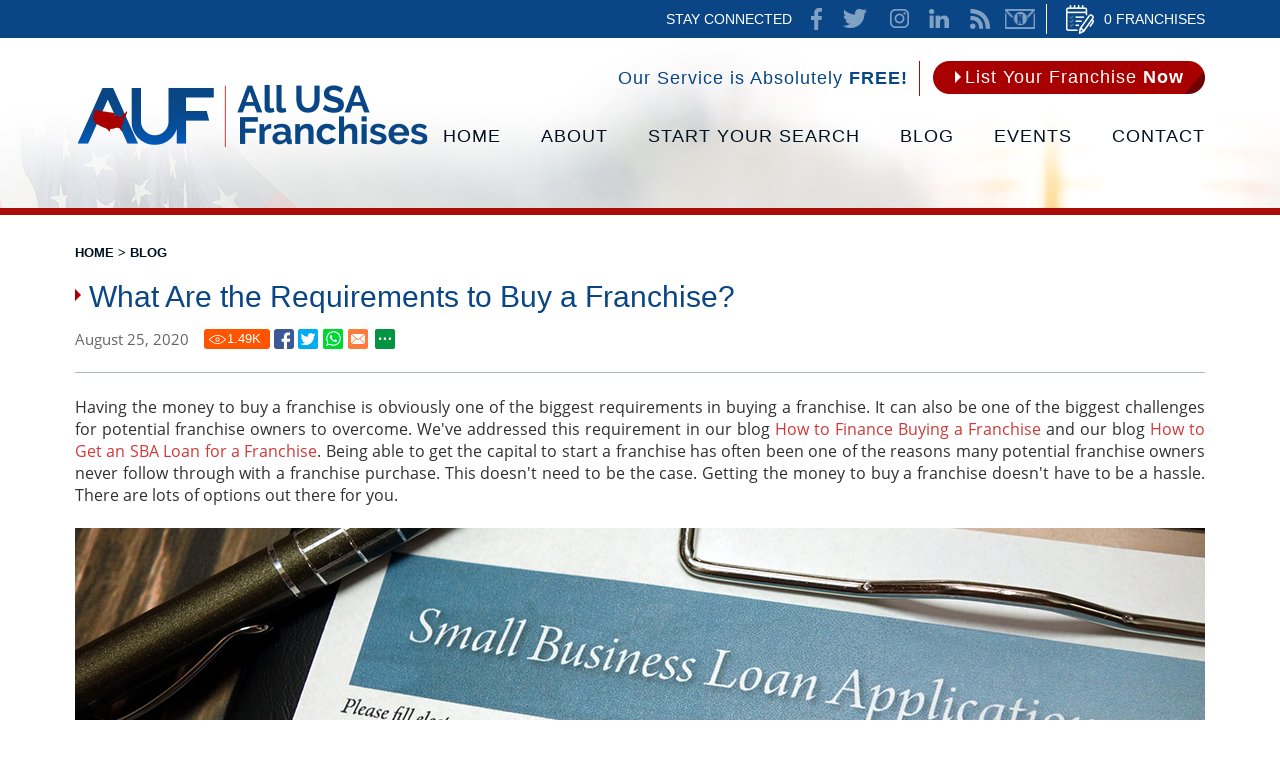

--- FILE ---
content_type: text/html
request_url: https://www.allusafranchises.com/blog/what-are-the-requirements-to-buy-a-franchise/
body_size: 11726
content:
<!DOCTYPE html PUBLIC "-//W3C//DTD XHTML 1.0 Transitional//EN" "http://www.w3.org/TR/xhtml1/DTD/xhtml1-transitional.dtd">
<html lang="en">
<head>
<title>What Are the Requirements to Buy a Franchise?</title>
<meta http-equiv="Content-Type" content="text/html; charset=iso-8859-1" />
<meta name="keywords" content="what are the requirements to buy a franchise?, requirements to buy a franchise, franchise owner, franchisees, franchisors, franchisor, franchisee" />
<meta name="description" content="There are some requirements to buy a franchise that are consistent from one franchise to the next. Having the money to buy a franchise is one of the biggest requirements to buy a franchise." />
<link rel="canonical" href="https://www.allusafranchises.com/blog/what-are-the-requirements-to-buy-a-franchise/" />
<meta name="ROBOTS" content="NOODP" />
<meta name="GOOGLEBOT" content="INDEX, FOLLOW" />
<meta property="og:title" content="What Are the Requirements to Buy a Franchise?" />
<meta property="og:description" content="There are some requirements to buy a franchise that are consistent from one franchise to the next. Having the money to buy a franchise is one of the biggest requirements to buy a franchise." />
<meta property="og:site_name" content="All USA Franchises" />
<meta property="og:url" content="https://www.allusafranchises.com/blog/what-are-the-requirements-to-buy-a-franchise/" />
<meta property="og:image" content="https://www.allusafranchises.com/pictures/pages/150/what-are-the-requirements-to-buy-a-franchise-main.jpg" />
<meta property="og:type" content="article" />
<meta name="twitter:card" content="summary" />
<meta name="twitter:title" content="What Are the Requirements to Buy a Franchise?" />
<meta name="twitter:description" content="There are some requirements to buy a franchise that are consistent from one franchise to the next. Having the money to buy a franchise is one of the biggest requirements to buy a franchise." />
<meta name="twitter:image" content="https://www.allusafranchises.com/pictures/pages/150/what-are-the-requirements-to-buy-a-franchise-main.jpg" />
<link rel="shortcut icon" type="image/x-icon" href="/images/favicon.ico" />
<link rel="icon" type="image/x-icon" href="/images/favicon.ico" />
<meta name="viewport" content="width=device-width, initial-scale=1.0">
<link href="/css/main.css?7" rel="stylesheet" type="text/css">
<link href="/css/blog.css" rel="stylesheet" type="text/css">
<script language="javascript" type="text/javascript" src="/jss/wfyr.js"></script>
<script language="javascript" type="text/javascript" src="/jss/wfys.js" defer></script>
<script language="javascript" type="text/javascript" src="/js/main.js?1" defer></script>
<script language="javascript" type="text/javascript" src="/js/popupjs.js?5" defer></script>
<!-- Global site tag (gtag.js) - Google Analytics -->
<script async src="https://www.googletagmanager.com/gtag/js?id=UA-109506196-1"></script>
<script>
  window.dataLayer = window.dataLayer || [];
  function gtag(){dataLayer.push(arguments);}
  gtag('js', new Date());

  gtag('config', 'UA-109506196-1');
</script>

<!-- Facebook Pixel Code -->
<script>
  !function(f,b,e,v,n,t,s)
  {if(f.fbq)return;n=f.fbq=function(){n.callMethod?
  n.callMethod.apply(n,arguments):n.queue.push(arguments)};
  if(!f._fbq)f._fbq=n;n.push=n;n.loaded=!0;n.version='2.0';
  n.queue=[];t=b.createElement(e);t.async=!0;
  t.src=v;s=b.getElementsByTagName(e)[0];
  s.parentNode.insertBefore(t,s)}(window, document,'script',
  'https://connect.facebook.net/en_US/fbevents.js');
  fbq('init', '946597905516950');
  
</script>
<noscript><img height="1" width="1" style="display:none"
  src="https://www.facebook.com/tr?id=946597905516950&ev=PageView&noscript=1"
/></noscript>
<!-- End Facebook Pixel Code -->
<script language='javascript' type='text/javascript'>
var gint_fnStdr_SysInfoViewLang = 1; 
var gint_fnStd_SysInfoViewLang = 1;
var gint_fnStd_SysDefaultLang = 1;
var gstr_fnStd_ServerDate = '01-18-2026'; // mm-dd-YYYY
var gstr_fnStdr_PageURL = 'blog/what-are-the-requirements-to-buy-a-franchise/'; 
</script>
<script language='javascript' type='text/javascript'>var int_fnStdr_PageID = 150;</script>
<script language='javascript' type='text/javascript'>var str_fnStdr_FBAPageURL = 'blog/what-are-the-requirements-to-buy-a-franchise/';</script>
<script language='javascript' type='text/javascript'>var int_fnStdr_FBAActive = 1; fnStd_SMPixelFBfbq('track', 'PageView', {}); </script>
<script language='javascript' type='text/javascript'>var int_fnStdr_CLPActive = 0;</script>
</head>
<body>
<div id='SMFB_Tag'></div>

<div class="htop" name="Header">
<div class="htarea">
<div class="htlist">
<a href="/cart.asp" class="list" title="Cart" aria-label="Go to Cart">0 Franchises</a>
</div>
<div class="htsocial">
<span>Stay Connected</span>
<a href="https://www.facebook.com/AllUSAFranchises/" target="_blank" class="fb"></a>
<a href="https://twitter.com/AllUSAFranchise" target="_blank" class="tw"></a>
<a href="https://www.instagram.com/allusafranchises/" target="_blank" class="in"></a>
<a href="https://www.linkedin.com/company/all-usa-franchises/" target="_blank" class="lk"></a>
<a href="https://www.allusafranchises.com/rss/" title="News Feed for All USA Franchises" aria-label="Go to News Feed" class="rss">News Feed</a>
<a href="/newsletter.asp" target="_blank" class="nletter" title="Newsletter" aria-label="Go to Newsletter (opens in a new tab)">Newsletter</a>
</div>
</div>
</div>
<div class="header">
<div class="harea">
<div class="service">
<div class="text">Our Service is Absolutely <span>Free!</span></div>
<a href="https://www.allusafranchises.com/list-your-franchise-now/" title="List Your Franchise Now" aria-label="Go to List Your Franchise Now" class="button"><span class="cnt">List Your Franchise <span>Now</span></span></a>
</div>
<div class="clear"></div>
<div class="logo">
<a href="https://www.allusafranchises.com/" title="All USA Franchise Opportunities" aria-label="Go to Home" title="Home" aria-laberl="Go to Home"><img src="/images/0/logo.png" data-wis="002345" alt="Home" /></a>
</div>
<div class="menucompact" data-wct="#menu">Menu</div>
<div class="menu" id="menu">
<ul>
<li><a href="https://www.allusafranchises.com/" title="All USA Franchise Opportunities" aria-label="Go to Home">Home</a></li>
<li><a href="https://www.allusafranchises.com/about/" title="About All USA Franchises" aria-label="Go to About">About</a>
<ul>
<li><a href="https://www.allusafranchises.com/about/" title="About All USA Franchises" aria-label="Go to About">About AUF</a></li>
<li><a href="https://www.allusafranchises.com/latest-news/" title="Latest News" aria-label="Go to Latest News" >Latest News</a></li>
<li><a href="/newsletter.asp" title="Join Our Newsletter" aria-label="Go to Join Our Newsletter">Join Our Newsletter</a></li>
</ul>
</li>
<li>
<a href="https://www.allusafranchises.com/start-your-franchise-search/" title="Start Your Franchise Search" aria-label="Go to Start Your Franchise Search">Start Your Search</a>
<ul>
<li><a href="https://www.allusafranchises.com/industries/" title="Franchises for Sale by Industry" aria-label="Go to Search by Industry" class="fst">BY INDUSTRY</a></li>
<li><a href="/search-by-investment/" title="Franchises for Sale by Investment" aria-label="Go to Franchises for Sale by Investment">BY INVESTMENT</a></li>
<li><div class="srchddm"><span>BY KEYWORD</span>
	<div class="submit">
    <form action="/search.asp" method="post">
    <input type="text" name="search">
    <input type="submit" class="submit" value="">
    </form>
</div>
</div>
</li>
<li><a href="/franchise-resources/" class="fs" title="Franchise Resources" aria-label="Go to Franchise Resources">Franchise Resources</a></li>
<li><a href="https://www.allusafranchises.com/events/" title="Franchise Events, Conventions & Trade Shows" aria-label="Go to Events">Franchise Events</a></li>
</ul>
</li>
<li><a href="https://www.allusafranchises.com/blog/" title="Franchise Blog" aria-label="Go to Blog" >Blog</a></li>
<li><a href="https://www.allusafranchises.com/events/" title="Franchise Events, Conventions & Trade Shows" aria-label="Go to Events">Events</a></li>
<li><a href="https://www.allusafranchises.com/contact-us/" title="Contact Us" aria-label="Go to Contact Us">Contact</a></li>
</ul>
</div>
</div>

</div>
<div class="clear"></div>
<div class="container">


<div class="carea"><div class="sitepath"><a href="https://www.allusafranchises.com/" title="All USA Franchise Opportunities" aria-label="Go to Home" >Home</a> > <a href="https://www.allusafranchises.com/blog/" title="Franchise Blog" aria-label="Go to Blog" >Blog</a></div>
<h1>What Are the Requirements to Buy a Franchise?</h1>
<div class="date">August 25, 2020</div>
  <div class="socialcontainer">
       <span class="red"><div class="btnViews"><span class="ViewsNum" title="1491">1.49<span class="visitsUnit">k</span></span></div></span>
<span class="red"><a href="https://www.allusafranchises.com/blog/what-are-the-requirements-to-buy-a-franchise/" title="What Are the Requirements to Buy a Franchise?" target="_blank" class="btnFbShare fb-share"></a></span>
<span class="red"><a href="https://www.allusafranchises.com/blog/what-are-the-requirements-to-buy-a-franchise/" title="What Are the Requirements to Buy a Franchise?" target="_blank" class="btnTwShare tw-share"></a></span>
<a class="ws-share" href="https://www.allusafranchises.com/blog/what-are-the-requirements-to-buy-a-franchise/" title="What Are the Requirements to Buy a Franchise?" target="_blank"><span class="red ws"></span></a>
		<span class="red email" data-eshare="https://www.allusafranchises.com/blog/what-are-the-requirements-to-buy-a-franchise/" data-esharefsc="02126"  data-esharel="eng"></span>
			<span class="red share2">
			<span class="red wBtnShareAll" data-wct="#wBoxShareAll1"></span>
			<span class="wBoxShareAll" id="wBoxShareAll1">
				<span class="link">
					<a class="fb-share" href="https://www.allusafranchises.com/blog/what-are-the-requirements-to-buy-a-franchise/" title="What Are the Requirements to Buy a Franchise?" target="_blank">Facebook</a>
					<a class="tw-share" href="https://www.allusafranchises.com/blog/what-are-the-requirements-to-buy-a-franchise/" title="What Are the Requirements to Buy a Franchise?" target="_blank">Twitter</a>
					<a class="lk-share" href="https://www.allusafranchises.com/blog/what-are-the-requirements-to-buy-a-franchise/" title="What Are the Requirements to Buy a Franchise?" target="_blank">LinkedIn</a>
					<a class="gp-share" href="https://www.allusafranchises.com/blog/what-are-the-requirements-to-buy-a-franchise/" title="What Are the Requirements to Buy a Franchise?" target="_blank">Google+</a>
					<a class="pt-share" href="https://www.allusafranchises.com/blog/what-are-the-requirements-to-buy-a-franchise/" title="What Are the Requirements to Buy a Franchise?" target="_blank">Pinterest</a>
					<a class="ws-share" href="https://www.allusafranchises.com/blog/what-are-the-requirements-to-buy-a-franchise/" title="What Are the Requirements to Buy a Franchise?" target="_blank">WhatsApp</a>
					<a class="ml-share" data-eshare="https://www.allusafranchises.com/blog/what-are-the-requirements-to-buy-a-franchise/" href="javascript:;" data-esharefsc="02126" data-esharel="eng">Email</a>
				</span>
				<hr>
                                 <span class="txt">Copy link</span>
				<input class="wTxtLink" name="CopyShareLink1" id="wTxtLink1" type="text" value="https://www.allusafranchises.com/blog/what-are-the-requirements-to-buy-a-franchise/" maxlength="128" readonly="readonly">
				<span class="wCopyMsgError" id="wCopyMsgError-wTxtLink1">Your browser does not support automatic copying, please select and copy the link in the text box, then paste it where you need it.</span>
				<input type="button" class="wbtnCopyLink" value="Copy" data-wcc="wTxtLink1">
			</span>
		</span> 
    </div>
<div class="clear"></div>
<div class="separator"></div>
<div class="bpage">
	<div class="blogcnt">
		Having the money to buy a franchise is obviously one of the biggest requirements in buying a franchise. It can also be one of the biggest challenges for potential franchise owners to overcome. We've addressed this requirement in our blog <a href="https://www.allusafranchises.com/blog/how-to-finance-buying-a-franchise/">How to Finance Buying a Franchise</a> and our blog <a href="https://www.allusafranchises.com/blog/how-to-get-an-sba-loan-for-a-franchise/">How to Get an SBA Loan for a Franchise</a>. Being able to get the capital to start a franchise has often been one of the reasons many potential franchise owners never follow through with a franchise purchase. This doesn't need to be the case. Getting the money to buy a franchise doesn't have to be a hassle. There are lots of options out there for you.<br>
<br>
<img src="/pictures/pages/150/money-buy-franchise.jpg" alt="Small Business Lean Application Form" title="We've Addressed This Requirement in Our Blog How to Finance Buying a Franchise" data-wis="0000450" /><br>
<br>
There are other requirements to consider when buying a franchise. Some of the requirements vary from one franchise business to another, but many of the requirements, for the most part, are roughly the same. One of the obvious requirements is that you do your research. This is subjective. How much research and what kind is up to you—but it's an important step. Finding the right franchise for you will go a long way toward helping you find success as a franchise owner. It can also be a great way to vet the franchise opportunities you come across. You'll be able to weed out any potential problems with the way a franchisor treats its franchisees or franchises that have a poor track record with consumers. It can also help you learn whether or not a franchise is profitable, especially if your research includes speaking with owners of the franchise you're interested in.<br>
<br>
<img src="/pictures/pages/150/requirements-franchise-owner.jpg" title="Finding the Right Franchise Will Go a Long Way Toward Helping You Find Success" alt="Future Franchise Owner Evaluating Business Options" data-wis="0000450" /><br>
<br>
There are some requirements to buy a franchise that are consistent from one franchise to the next. We've already mentioned getting the money you need to buy the franchise, but another critical factor to keep in mind is your credit score. While your credit score requirements can vary among individual franchisors, you obviously want to have the best credit score you can have (680 or higher). Not only will this affect your ability to get the money to buy a franchise, but many franchises will look at your credit score as a measurement of your ability to manage a business successfully.<br>
<br>
Experience in the industry in which you're buying the franchise isn't always a requirement, but it can be helpful to choose a franchise that aligns with your experience because franchisors may choose someone with more experience and have higher chances of consideration. Likewise, a candidate with past business experience or managerial experience might be given more consideration than someone without the experience. This isn't a guaranteed outcome, but it's something to consider when you're looking for a franchise opportunity. Considering a franchise in an industry you've got experience with might give you an edge.<br>
<br>
<img src="/pictures/pages/150/franchise-industry.jpg" alt="Experienced Franchise Owner" title="A Candidate With Past Business Experience Might Be Given More Consideration" data-wis="0000450" /><br>
<br>
<p class="st" name="1">Franchise Agreement Requirements</p>
Every franchise will have you sign a franchise agreement. This is where you will find the bulk of your requirements for the franchise. The franchise agreement will include all of the expectations set by the franchisor. This document will tell you what your financial obligations are and outlines how the franchise is to be operated. It will tell you what your rights are as a franchisee. The requirements in the franchise agreement are a part of your legal obligations regarding the franchise. You will have to meet those requirements and follow them to keep the franchise. It would be best if you always had an attorney review the franchise agreement with you.<br>
<br>
<img src="/pictures/pages/150/franchise-agreement.jpg" title="Every Franchise Will Have You Sign a Franchise Agreement" alt="Franchise Agreement Contract Held by a Franchise Attorney" data-wis="0000450" /><br>
<br>
<p class="st" name="1">Are You Looking for a Franchise Opportunity?</p>
Are you ready to become a franchise owner? All USA Franchises is a FREE franchise database on a mission to list all 3000 plus franchise opportunities in the U.S. Finding the right franchise has never been easier than it is with All USA Franchises. We allow you to <a href="https://www.allusafranchises.com/start-your-franchise-search/" title="Start Your Franchise Search" aria-label="Go to Start Your Franchise Search">start your franchise search</a> and search for the perfect franchise by industry or investment. This makes it easy for you to find the ideal franchise opportunity for you. Whether you're listing a franchise for sale, looking to become a franchise owner, or you're an investor/ entrepreneur looking for a great investment opportunity, All USA Franchises can help you. We are the largest FREE database anywhere.<br>
<br>
<div class="search">
<div class="tt">
<span class="title">By Industry:</span>
<div class="line"></div>
</div>
<div class="categories">
<ul class="cat cat1">
<li><a href="https://www.allusafranchises.com/advertising-and-marketing-franchises/" title="Advertising & Marketing Franchises" aria-label="Go to Advertising & Marketing Franchises" >Advertising & Marketing Franchises</a></li>
<li><a href="https://www.allusafranchises.com/automotive-franchises/" title="Automotive Franchises" aria-label="Go to Automotive Franchises" >Automotive Franchises</a></li>
<li><a href="https://www.allusafranchises.com/beauty-franchises/" title="Beauty Franchises" aria-label="Go to Beauty Franchises" >Beauty Franchises</a></li>
<li><a href="https://www.allusafranchises.com/business-services-franchises/" title="Business Services Franchises" aria-label="Go to Business Services Franchises" >Business Services Franchises</a></li>
<li><a href="http://www.allusafranchises.com/childrens-franchises/" title="Children&#39;s Franchises, Best Children&#39;s Franchise Opportunities">Children&#39;s Franchises</a></li>
<li><a href="https://www.allusafranchises.com/cleaning-franchises/" title="Cleaning Franchises" aria-label="Go to Cleaning Franchises" >Cleaning Franchises</a></li>
<li><a href="https://www.allusafranchises.com/construction-franchises/" title="Construction Franchises" aria-label="Go to Construction Franchises" >Construction Franchises</a></li>
<li><a href="https://www.allusafranchises.com/education-franchises/" title="Education Franchises" aria-label="Go to Education Franchises" >Education Franchises</a></li>
<li><a href="https://www.allusafranchises.com/entertainment-franchises/" title="Entertainment Franchises" aria-label="Go to Entertainment Franchises" >Entertainment Franchises</a></li>
<li><a href="https://www.allusafranchises.com/event-and-wedding-planning/" title="Event & Wedding Planning Franchises" aria-label="Go to Event & Wedding Planning Franchises" >Event & Wedding Planning Franchises</a></li>
<li><a href="https://www.allusafranchises.com/financial-franchises/" title="Financial Franchises" aria-label="Go to Financial Franchises" >Financial Franchises</a></li>
<li><a href="https://www.allusafranchises.com/food-franchises/" title="Food Franchises" aria-label="Go to Food Franchises" >Food Franchises</a></li>
<li><a href="https://www.allusafranchises.com/green-franchises/" title="Green Franchises" aria-label="Go to Green Franchises" >Green Franchises</a></li>
<li><a href="https://www.allusafranchises.com/health-and-senior-care-franchises/" title="Health & Senior Care Franchises" aria-label="Go to Health & Senior Care Franchises" >Health & Senior Care Franchises</a></li>
<li><a href="https://www.allusafranchises.com/health-and-wellness-franchises/" title="Health & Wellness Franchises" aria-label="Go to Health & Wellness Franchises" >Health & Wellness Franchises</a></li>
<li><a href="https://www.allusafranchises.com/home-services-franchises/" title="Home Services Franchises" aria-label="Go to Home Services Franchises" >Home Services Franchises</a></li>
<li><a href="https://www.allusafranchises.com/home-based-franchises/" title="Home-Based Franchises" aria-label="Go to Home-Based Franchises" >Home-Based Franchises</a></li>
<li><a href="https://www.allusafranchises.com/industrial-franchises/" title="Industrial Franchises" aria-label="Go to Industrial Franchises" >Industrial Franchises</a></li>
<li><a href="https://www.allusafranchises.com/mailing-and-shipping-franchises/" title="Mailing & Shipping Franchises" aria-label="Go to Mailing & Shipping Franchises" >Mailing & Shipping Franchises</a></li>
<li><a href="https://www.allusafranchises.com/media-franchises/" title="Media Franchises" aria-label="Go to Media Franchises" >Media Franchises</a></li>
<li><a href="https://www.allusafranchises.com/moving-and-storing-franchises/" title="Moving & Storing Franchises" aria-label="Go to Moving & Storing Franchises" >Moving & Storing Franchises</a></li>
<li><a href="https://www.allusafranchises.com/pet-services-franchises/" title="Pet Services Franchises" aria-label="Go to Pet Services Franchises" >Pet Services Franchises</a></li>
<li><a href="https://www.allusafranchises.com/photography-video-audio-services-franchises/" title="Photography, Video, Audio Services Franchises">Photo, Video, Audio Franchises</a></li>
<li><a href="https://www.allusafranchises.com/real-estate-franchises/" title="Real Estate Franchises" aria-label="Go to Real Estate Franchises" >Real Estate Franchises</a></li>
<li><a href="https://www.allusafranchises.com/retail-franchises/" title="Retail Franchises" aria-label="Go to Retail Franchises" >Retail Franchises</a></li>
<li><a href="https://www.allusafranchises.com/sports-franchises/" title="Sports Franchises" aria-label="Go to Sports Franchises" >Sports Franchises</a></li>
<li><a href="https://www.allusafranchises.com/technology-services-franchises/" title="Technology Services Franchises" aria-label="Go to Technology Services Franchises" >Technology Services Franchises</a></li>
<li><a href="https://www.allusafranchises.com/travel-franchises/" title="Travel Franchises" aria-label="Go to Travel Franchises" >Travel Franchises</a></li>
<li><a href="https://www.allusafranchises.com/franchises-for-veterans/" title="Franchises for Veterans" aria-label="Go to Franchises for Veterans" >Franchises for Veterans</a></li>
</ul></div>
</div>
<br>
<br>
<div class="search">
<div class="tt">
<span class="title">By Investment:</span>
<div class="line"></div>
</div>
<div class="categories">
<ul class="cat cat1">
<li><a href="https://www.allusafranchises.com/search-by-investment/franchises-0-10k/" title="Franchise Opportunities for Sale $0 - $10k">Franchises $0 - $10k</a></li>
<li><a href="https://www.allusafranchises.com/search-by-investment/franchises-10k-25k/" title="Franchise Opportunities for Sale $10 - $25k">Franchises $10 - $25k</a></li>
<li><a href="https://www.allusafranchises.com/search-by-investment/franchises-25k-50k/" title="Franchise Opportunities for Sale $25 - $50k">Franchises $25 - $50k</a></li>
<li><a href="https://www.allusafranchises.com/search-by-investment/franchises-50k-75k/" title="Franchise Opportunities for Sale $50 - $75k">Franchises $50 - $75k</a></li>
<li><a href="https://www.allusafranchises.com/search-by-investment/franchises-75k-100k/" title="Franchise Opportunities for Sale $75 - $100k">Franchises $75 - $100k</a></li>
<li><a href="https://www.allusafranchises.com/search-by-investment/franchises-100k-150k/" title="Franchise Opportunities for Sale $100 - $150k">Franchises $100 - $150k</a></li>
<li><a href="https://www.allusafranchises.com/search-by-investment/franchises-150k-200k/" title="Franchise Opportunities for Sale $150 - $200k">Franchises $150 - $200k</a></li>
<li><a href="https://www.allusafranchises.com/search-by-investment/franchises-200k-250k/" title="Franchise Opportunities for Sale $200 - $250k">Franchises $200 - $250k</a></li>
<li><a href="https://www.allusafranchises.com/search-by-investment/franchises-250k-300k/" title="Franchise Opportunities for Sale $250 - $300k">Franchises $250 - $300k</a></li>
<li><a href="https://www.allusafranchises.com/search-by-investment/franchises-300k-350k/" title="Franchise Opportunities for Sale $300 - $350k">Franchises $300 - $350k</a></li>
<li><a href="https://www.allusafranchises.com/search-by-investment/franchises-350k-400k/" title="Franchise Opportunities for Sale $350 - $400k">Franchises $350 - $400k</a></li>
<li><a href="https://www.allusafranchises.com/search-by-investment/franchises-450k-500k/" title="Franchise Opportunities for Sale $450 - $500k">Franchises $450 - $500k</a></li>
<li><a href="https://www.allusafranchises.com/search-by-investment/franchises-over-500k/" title="Franchise Opportunities for Sale Over $500k">Franchises Over $500k</a></li>
</ul></div>
</div>
<br>
<br>
<div class="search key">
<div class="tt">
<span class="title">By Keyword:</span><div class="srch">
    <form action="/search.asp" method="post">
    <input type="text" name="search">
    <input type="submit" class="submit" value="">
    </form>
</div>
<div class="line short"></div>
</div>
<div class="categories">
</div>
</div>
<br>
<br>
<div class="search">
<div class="tt">
<span class="title">Franchise Resources</span>
<div class="line"></div>
</div>
<div class="categories">
<ul class="cat cat1">
<li><a href="https://www.allusafranchises.com/franchise-resources/franchise-advisors/" title="Franchise Advisors" aria-label="Go to Franchise Advisors" >Franchise Advisors</a></li>
<li><a href="https://www.allusafranchises.com/franchise-resources/franchise-brokers/" title="Franchise Brokers" aria-label="Go to Franchise Brokers" >Franchise Brokers</a></li>
<li><a href="https://www.allusafranchises.com/franchise-resources/franchise-consultants/" title="Franchise Consultants" aria-label="Go to Franchise Consultants" >Franchise Consultants</a></li>
<li><a href="https://www.allusafranchises.com/franchise-resources/franchise-developers/" title="Franchise Developers" aria-label="Go to Franchise Developers" >Franchise Developers</a></li>
<li><a href="https://www.allusafranchises.com/franchise-resources/franchise-lawyers/" title="Franchise Lawyers" aria-label="Go to Franchise Lawyers" >Franchise Lawyers</a></li>
<li><a href="https://www.allusafranchises.com/franchise-resources/franchise-training/" title="Franchise Training" aria-label="Go to Franchise Training" >Franchise Training</a></li>
</ul></div>
</div>
<br>
<br><br>
We also provide you with an informative <a href="https://www.allusafranchises.com/blog/" title="Franchise Blog" aria-label="Go to Blog">AUF blog</a> that's full of helpful articles and tips for franchisees. You'll also find the latest franchise news and the latest information about the franchise events you won't want to miss. In addition to the blog and events information, we bring you a valuable resource section that helps you locate <a href="https://www.allusafranchises.com/franchise-resources/franchise-advisors/" title="Franchise Advisors" aria-label="Go to Franchise Advisors">franchise advisors</a>, <a href="https://www.allusafranchises.com/franchise-resources/franchise-brokers/" title="Franchise Brokers" aria-label="Go to Franchise Brokers">franchise brokers</a>, <a href="https://www.allusafranchises.com/franchise-resources/franchise-consultants/" title="Franchise Consultants" aria-label="Go to Franchise Consultants">franchise consultants</a>, <a href="https://www.allusafranchises.com/franchise-resources/franchise-developers/" title="Franchise Developers" aria-label="Go to Franchise Developers">franchise developers</a>, <a href="https://www.allusafranchises.com/franchise-resources/franchise-lawyers/" title="Franchise Lawyers" aria-label="Go to Franchise Lawyers">franchise lawyers</a>, and <a href="https://www.allusafranchises.com/franchise-resources/franchise-training/" title="Franchise Training" aria-label="Go to Franchise Training">franchise training services</a>. These resources will save you time and can provide you with additional franchise help when you need it.<br>
<br>
Don't forget to visit our social media profiles, where we always keep you up to date with the newest franchise opportunities and franchise news, along with franchising events you might find helpful. There's no better way to stay on top of what's new in the industry. Let All USA Franchises be a part of your road to success.<br>
<br>
<div class="hnlttr">
    <div class="hnlttrarea">
        <div class="hnlformarea">
            <div class="hnlttl">
                <div class="hnlttlbg">
                    <div class="hnlttlcnt">
                        <span class="small">Sign up to receive the</span>
                        <span>latest franchise</span>
						<span class="big">opportunities!</span>
                        <span class="nwlticon"></span>
                    </div>
                </div>
            </div>
            <div class="nslform">
                <form action="/newsletter.asp" method="post" name="Newsletter">
                    <input name="Action" type="hidden" id="Action" value="1">
                    <input name="ContinueLink" type="hidden" value="/">
                    <input name="FSCheck" type="hidden" value="02126">
                    <div class="inputrow inputrowemail">
                        <span>Enter Email</span>
                        <input class="hnlinput" type="text" name="email" id="email" value="" size="32" maxlength="255">
                    </div>
                    <div class="inputrow">
                        <span class="inputrowcode">Enter Code <b>02126</b></span>
                        <input name="SecurityCode" class="hnlinput" type="text" value="" size="8" maxlength="8">
                        <input type="submit" class="hnlsubmit" name="submit" value="Subscribe">
                    </div>
                </form>
            </div>
        </div>
    </div>
</div><br>
If you found this article helpful then let us know in the comments section below.  Likewise, feel free to share it using the share options below.  Want us to cover another topic of your interest pertaining to Franchising?  If so, then like us and follow us on social media, and post to any of our social media profiles the topic you&#39;d like us to discuss: <a href="https://www.facebook.com/AllUSAFranchises/" target="_blank" class="linkfb">Facebook All USA Franchises</a>, <a href="https://twitter.com/AllUSAFranchise" target="_blank" class="linktw">Twitter @AllUSAFranchise</a>, and <a href="https://www.instagram.com/allusafranchises/" target="_blank" class="link-in">Instagram @allusafranchises</a>
		<div class="bfooter">
			<div class="category">Category: <a class="ncatsentry" href="https://www.allusafranchises.com/blog/category/how-to-franchise/" title="Blog Posts About How to Franchise">How to Franchise</a></div>
			
			
			
			 <div class="socialcontainer">
       <span class="red"><div class="btnViews"><span class="ViewsNum" title="1491">1.49<span class="visitsUnit">k</span></span></div></span>
<span class="red"><a href="https://www.allusafranchises.com/blog/what-are-the-requirements-to-buy-a-franchise/" title="What Are the Requirements to Buy a Franchise?" target="_blank" class="btnFbShare fb-share"></a></span>
<span class="red"><a href="https://www.allusafranchises.com/blog/what-are-the-requirements-to-buy-a-franchise/" title="What Are the Requirements to Buy a Franchise?" target="_blank" class="btnTwShare tw-share"></a></span>
<a class="ws-share" href="https://www.allusafranchises.com/blog/what-are-the-requirements-to-buy-a-franchise/" title="What Are the Requirements to Buy a Franchise?" target="_blank"><span class="red ws"></span></a>
		<span class="red email" data-eshare="https://www.allusafranchises.com/blog/what-are-the-requirements-to-buy-a-franchise/" data-esharefsc="02126"  data-esharel="eng"></span>
			<span class="red share2">
			<span class="red wBtnShareAll" data-wct="#wBoxShareAll2"></span>
			<span class="wBoxShareAll" id="wBoxShareAll2">
				<span class="link">
					<a class="fb-share" href="https://www.allusafranchises.com/blog/what-are-the-requirements-to-buy-a-franchise/" title="What Are the Requirements to Buy a Franchise?" target="_blank">Facebook</a>
					<a class="tw-share" href="https://www.allusafranchises.com/blog/what-are-the-requirements-to-buy-a-franchise/" title="What Are the Requirements to Buy a Franchise?" target="_blank">Twitter</a>
					<a class="lk-share" href="https://www.allusafranchises.com/blog/what-are-the-requirements-to-buy-a-franchise/" title="What Are the Requirements to Buy a Franchise?" target="_blank">LinkedIn</a>
					<a class="gp-share" href="https://www.allusafranchises.com/blog/what-are-the-requirements-to-buy-a-franchise/" title="What Are the Requirements to Buy a Franchise?" target="_blank">Google+</a>
					<a class="pt-share" href="https://www.allusafranchises.com/blog/what-are-the-requirements-to-buy-a-franchise/" title="What Are the Requirements to Buy a Franchise?" target="_blank">Pinterest</a>
					<a class="ws-share" href="https://www.allusafranchises.com/blog/what-are-the-requirements-to-buy-a-franchise/" title="What Are the Requirements to Buy a Franchise?" target="_blank">WhatsApp</a>
					<a class="ml-share" data-eshare="https://www.allusafranchises.com/blog/what-are-the-requirements-to-buy-a-franchise/" href="javascript:;" data-esharefsc="02126" data-esharel="eng">Email</a>
				</span>
				<hr>
				<span class="txt">Copy link</span>
				<input class="wTxtLink" name="CopyShareLink2" id="wTxtLink2" type="text" value="https://www.allusafranchises.com/blog/what-are-the-requirements-to-buy-a-franchise/" maxlength="128" readonly="readonly">
				<span class="wCopyMsgError" id="wCopyMsgError-wTxtLink2">Your browser does not support automatic copying, please select and copy the link in the text box, then paste it where you need it.</span>
				<input type="button" class="wbtnCopyLink" value="Copy" data-wcc="wTxtLink2">
			</span>
		</span> 
    </div>
		</div>
		<div class="clear"></div>
		<div class="separator"></div>
		<div class="blog-footer">
			<div class="blog-cnt">
				<span class="title">Don't Miss These Other Must Read Articles</span>
				
<div class="cpost cpost1">
	<div class="npic"><img src="/pictures/pages/74/Main.jpg" title="What is the Secret to Buying a Franchise?" alt="Women Thinking About Buying a Franchise"/></div>
	<div class="text"><a href="https://www.allusafranchises.com/blog/what-is-the-secret-to-buying-a-franchise/" title="What is the Secret to Buying a Franchise?" aria-label="Go to What is the Secret to Buying a Franchise?">What is the Secret to Buying a Franchise?</a></div>
</div>

<div class="cpost cpost2">
	<div class="npic"><img src="/pictures/pages/250/how-to-avoid-franchise-scamming-main.jpg" alt="1" data-wis="0000000"></div>
	<div class="text"><a href="https://www.allusafranchises.com/blog/how-to-avoid-franchise-scamming/" title="How To Avoid Franchise Scamming" aria-label="Go to How To Avoid Franchise Scamming">How To Avoid Franchise Scamming</a></div>
</div>

<div class="cpost cpost3">
	<div class="npic"><img src="/pictures/pages/249/goals-and-objectives-main.jpg" alt="Man Setting Business Goals to Have Franchise Success" data-wis="0000000"></div>
	<div class="text"><a href="https://www.allusafranchises.com/blog/goals-objectives-franchise-ownership/" title="Goals and Objectives for Franchise Ownership" aria-label="Go to Goals and Objectives for Franchise Ownership">Goals and Objectives for Franchise Ownership</a></div>
</div>

<div class="cpost cpost4">
	<div class="npic"><img src="/pictures/pages/246/accelerated-techonology-in-franchising-main.jpg" alt="Woman Searching for Franchise Options on the Phone" data-wis="0000000"></div>
	<div class="text"><a href="https://www.allusafranchises.com/blog/what-is-the-future-of-franchising/" title="What is the Future of Franchising?" aria-label="Go to What is the Future of Franchising?">What is the Future of Franchising?</a></div>
</div>
				
			</div>
			<div class='formcoment'>
<form action='/comments.asp' method='post'>


<div class='formcomentHeader'>
<span class="title">Leave your comment</span>
<div class='countComent'>0 Comments</div>
</div>
<div class='formareaComment'>
<textarea name='comentText' class='comentText' placeholder='Write your comment here ...' resize:none></textarea>
<div class='sendComment'><button type='submit' disabled>Comment</button></div>	
</div>
<input type='hidden' value='20' name='commentElementType'><input type='hidden' value='150' name='commentPageID'>
<input type='hidden' value='0' name='commentPageType'>
<input type='hidden' value='0' name='commentPageAux' >
<div class="comentfoot">
<div class='login'>To comment you must first <a href='/register.asp' class='clogin'>Register</a> or <a href='/login.asp' class='clogin'>Login</a></div>
</div>

</form>
</div>  
			<div class="clear"></div>
			
		</div>
	</div>
	<div class="widget">
		<div class="feat">
			<div class="title"><span>Most Popular</span></div>
			<div class="cnt">
				<ul>
					
<div class="hpplblgpost"><div class="txt"><li><a href="https://www.allusafranchises.com/blog/how-to-buy-a-franchise-with-no-money-and-bad-credit/" title="How To Buy a Franchise With No Money and Bad Credit" aria-label="Go to How To Buy a Franchise With No Money and Bad Credit">How To Buy a Franchise With No Money and Bad Credit</a></li></div></div>

<div class="hpplblgpost"><div class="txt"><li><a href="https://www.allusafranchises.com/blog/how-to-terminate-a-franchise-agreement/" title="How To Terminate a Franchise Agreement" aria-label="Go to How To Terminate a Franchise Agreement">How To Terminate a Franchise Agreement</a></li></div></div>

<div class="hpplblgpost"><div class="txt"><li><a href="https://www.allusafranchises.com/blog/benefits-of-investing-in-a-franchise/" title="Benefits of Investing in a Franchise" aria-label="Go to Benefits of Investing in a Franchise">Benefits of Investing in a Franchise</a></li></div></div>

				</ul>
			</div>
		</div>
		<div class="feat">
			<div class="title"><span>Recent Posts</span></div>
			<div class="cnt">
				<ul>
					
<li><a href="https://www.allusafranchises.com/blog/what-is-the-secret-to-buying-a-franchise/" title="What is the Secret to Buying a Franchise?" aria-label="Go to What is the Secret to Buying a Franchise?">What is the Secret to Buying a Franchise?</a></li>

<li><a href="https://www.allusafranchises.com/blog/how-to-avoid-franchise-scamming/" title="How To Avoid Franchise Scamming" aria-label="Go to How To Avoid Franchise Scamming">How To Avoid Franchise Scamming</a></li>

<li><a href="https://www.allusafranchises.com/blog/goals-objectives-franchise-ownership/" title="Goals and Objectives for Franchise Ownership" aria-label="Go to Goals and Objectives for Franchise Ownership">Goals and Objectives for Franchise Ownership</a></li>

<li><a href="https://www.allusafranchises.com/blog/what-is-the-future-of-franchising/" title="What is the Future of Franchising?" aria-label="Go to What is the Future of Franchising?">What is the Future of Franchising?</a></li>
	
				</ul>
			</div>
		</div>
		<!--<div class="feat">
			<div class="title"><span>Categories</span></div>
			<div class="cnt">
				<ul>
					<li><a href="https://www.allusafranchises.com/blog/category/franchise-finance/" title="Blog Posts About Franchise Finance">Franchise Finance</a></li><li><a href="https://www.allusafranchises.com/blog/category/franchise-legal/" title="Blog Posts About Franchise Legal">Franchise Legal</a></li><li><a href="https://www.allusafranchises.com/blog/category/franchising-by-industry/" title="Blog Posts About Franchise By Industry">Franchising By Industry</a></li><li><a href="https://www.allusafranchises.com/blog/category/how-to-franchise/" title="Blog Posts About How to Franchise">How to Franchise</a></li><li><a href="https://www.allusafranchises.com/blog/category/introduction-to-franchising/" title="Blog Posts About Introduction to Franchising">Introduction to Franchising</a></li>

				</ul>
			</div>
		</div>-->
		<!--<div class="feat archive">
			<div class="title"><span>Archive</span></div>
			<div class="cnt">
				<ul>
					
<li><a href="https://www.allusafranchises.com/blog/d/2025/">2025</a><img src="/images/site/more.png" data-wct="#2025"/><ul id="Tag.CategoryName"><li><a href="https://www.allusafranchises.com/blog/d/2025/02/">February</a></li><li><a href="https://www.allusafranchises.com/blog/d/2025/01/">January</a></li>
</ul></li><li><a href="https://www.allusafranchises.com/blog/d/2024/">2024</a><img src="/images/site/more.png" data-wct="#2024"/><ul id="Tag.CategoryName"><li><a href="https://www.allusafranchises.com/blog/d/2024/12/">December</a></li>
<li><a href="https://www.allusafranchises.com/blog/d/2024/11/">November</a></li>
<li><a href="https://www.allusafranchises.com/blog/d/2024/10/">October</a></li>
<li><a href="https://www.allusafranchises.com/blog/d/2024/09/">September</a></li>
<li><a href="https://www.allusafranchises.com/blog/d/2024/08/">August</a></li>
<li><a href="https://www.allusafranchises.com/blog/d/2024/07/">July</a></li>
<li><a href="https://www.allusafranchises.com/blog/d/2024/06/">June</a></li>
<li><a href="https://www.allusafranchises.com/blog/d/2024/05/">May</a></li>
<li><a href="https://www.allusafranchises.com/blog/d/2024/04/">April</a></li>
<li><a href="https://www.allusafranchises.com/blog/d/2024/03/">March</a></li>
<li><a href="https://www.allusafranchises.com/blog/d/2024/02/">February</a></li>
<li><a href="https://www.allusafranchises.com/blog/d/2024/01/">January</a></li>
</ul></li><li><a href="https://www.allusafranchises.com/blog/d/2023/">2023</a><img src="/images/site/more.png" data-wct="#2023"/><ul id="Tag.CategoryName"><li><a href="https://www.allusafranchises.com/blog/d/2023/12/">December</a></li>
<li><a href="https://www.allusafranchises.com/blog/d/2023/07/">July</a></li>
<li><a href="https://www.allusafranchises.com/blog/d/2023/06/">June</a></li>
<li><a href="https://www.allusafranchises.com/blog/d/2023/05/">May</a></li>
<li><a href="https://www.allusafranchises.com/blog/d/2023/04/">April</a></li>
<li><a href="https://www.allusafranchises.com/blog/d/2023/03/">March</a></li>
<li><a href="https://www.allusafranchises.com/blog/d/2023/02/">February</a></li>
<li><a href="https://www.allusafranchises.com/blog/d/2023/01/">January</a></li>
</ul></li><li><a href="https://www.allusafranchises.com/blog/d/2022/">2022</a><img src="/images/site/more.png" data-wct="#2022"/><ul id="Tag.CategoryName"><li><a href="https://www.allusafranchises.com/blog/d/2022/12/">December</a></li>
<li><a href="https://www.allusafranchises.com/blog/d/2022/11/">November</a></li>
<li><a href="https://www.allusafranchises.com/blog/d/2022/10/">October</a></li>
<li><a href="https://www.allusafranchises.com/blog/d/2022/09/">September</a></li>
<li><a href="https://www.allusafranchises.com/blog/d/2022/08/">August</a></li>
<li><a href="https://www.allusafranchises.com/blog/d/2022/06/">June</a></li>
<li><a href="https://www.allusafranchises.com/blog/d/2022/05/">May</a></li>
<li><a href="https://www.allusafranchises.com/blog/d/2022/04/">April</a></li>
<li><a href="https://www.allusafranchises.com/blog/d/2022/03/">March</a></li>
<li><a href="https://www.allusafranchises.com/blog/d/2022/02/">February</a></li>
</ul></li><li><a href="https://www.allusafranchises.com/blog/d/2021/">2021</a><img src="/images/site/more.png" data-wct="#2021"/><ul id="Tag.CategoryName"><li><a href="https://www.allusafranchises.com/blog/d/2021/11/">November</a></li>
<li><a href="https://www.allusafranchises.com/blog/d/2021/09/">September</a></li>
<li><a href="https://www.allusafranchises.com/blog/d/2021/07/">July</a></li>
<li><a href="https://www.allusafranchises.com/blog/d/2021/06/">June</a></li>
<li><a href="https://www.allusafranchises.com/blog/d/2021/04/">April</a></li>
<li><a href="https://www.allusafranchises.com/blog/d/2021/03/">March</a></li>
<li><a href="https://www.allusafranchises.com/blog/d/2021/02/">February</a></li>
<li><a href="https://www.allusafranchises.com/blog/d/2021/01/">January</a></li>
</ul></li><li><a href="https://www.allusafranchises.com/blog/d/2020/">2020</a><img src="/images/site/more.png" data-wct="#2020"/><ul id="Tag.CategoryName"><li><a href="https://www.allusafranchises.com/blog/d/2020/12/">December</a></li>
<li><a href="https://www.allusafranchises.com/blog/d/2020/11/">November</a></li>
<li><a href="https://www.allusafranchises.com/blog/d/2020/10/">October</a></li>
<li><a href="https://www.allusafranchises.com/blog/d/2020/09/">September</a></li>
<li><a href="https://www.allusafranchises.com/blog/d/2020/08/">August</a></li>
<li><a href="https://www.allusafranchises.com/blog/d/2020/07/">July</a></li>
<li><a href="https://www.allusafranchises.com/blog/d/2020/06/">June</a></li>
<li><a href="https://www.allusafranchises.com/blog/d/2020/05/">May</a></li>
<li><a href="https://www.allusafranchises.com/blog/d/2020/04/">April</a></li>
<li><a href="https://www.allusafranchises.com/blog/d/2020/03/">March</a></li>
<li><a href="https://www.allusafranchises.com/blog/d/2020/01/">January</a></li>
</ul></li><li><a href="https://www.allusafranchises.com/blog/d/2019/">2019</a><img src="/images/site/more.png" data-wct="#2019"/><ul id="Tag.CategoryName"><li><a href="https://www.allusafranchises.com/blog/d/2019/12/">December</a></li>
<li><a href="https://www.allusafranchises.com/blog/d/2019/11/">November</a></li>
<li><a href="https://www.allusafranchises.com/blog/d/2019/10/">October</a></li>
<li><a href="https://www.allusafranchises.com/blog/d/2019/09/">September</a></li>
<li><a href="https://www.allusafranchises.com/blog/d/2019/08/">August</a></li>
<li><a href="https://www.allusafranchises.com/blog/d/2019/07/">July</a></li>
<li><a href="https://www.allusafranchises.com/blog/d/2019/06/">June</a></li>
<li><a href="https://www.allusafranchises.com/blog/d/2019/05/">May</a></li>
<li><a href="https://www.allusafranchises.com/blog/d/2019/04/">April</a></li>
<li><a href="https://www.allusafranchises.com/blog/d/2019/03/">March</a></li>
<li><a href="https://www.allusafranchises.com/blog/d/2019/02/">February</a></li>
<li><a href="https://www.allusafranchises.com/blog/d/2019/01/">January</a></li>
</ul></li><li><a href="https://www.allusafranchises.com/blog/d/2018/">2018</a><img src="/images/site/more.png" data-wct="#2018"/><ul id="Tag.CategoryName"><li><a href="https://www.allusafranchises.com/blog/d/2018/11/">November</a></li>
<li><a href="https://www.allusafranchises.com/blog/d/2018/05/">May</a></li>
</ul></li><li><a href="https://www.allusafranchises.com/blog/d/2017/">2017</a><img src="/images/site/more.png" data-wct="#2017"/><ul id="Tag.CategoryName"><li><a href="https://www.allusafranchises.com/blog/d/2017/11/">November</a></li>
</ul></li>

				</ul>
			</div>
		</div>-->
		<div class="cntsrch">
			<div class="titlesrch"><b>Search Franchises</b></div>
			<form action="/search.asp" method="post">
			<input type="text" class="srchtxt cwrPH" name="search" placeholder="Search"><input type="submit" class="srchbtn" name="" value="">
			<div class="clear"></div>
			</form>
		</div>
	</div>
</div>
</div>

</div>
<div class="clear"></div>
<div class="flinks">
<div class="flarea">
<div class="line">
<div class="links">
<a href="https://www.allusafranchises.com/start-your-franchise-search/" title="Start Your Franchise Search" aria-label="Go to Start Your Franchise Search" class="first">Search</a> |
<a href="https://www.allusafranchises.com/contact-us/" title="Contact Us" aria-label="Go to Contact Us">Contact Us</a> |
<a href="https://www.allusafranchises.com/terms-and-conditions/" title="Terms & Conditions" aria-label="Go to Terms & Conditions">Terms & Conditions</a> |
<a href="https://www.allusafranchises.com/privacy-policy/" title="Privacy Policy" aria-label="Go to Privacy Policy">Privacy Policy</a> |
<a href="/sitemap/" class="sitemap" title="Sitemap" aria-label="Go to Sitemapt">Sitemap</a> |
<a class="last" href="javascript:addToFavorites('https://www.allusafranchises.com', 'All USA Franchises', 'Sorry! Your browser does not support this function.')" title="Bookmark Us" aria-label="Go to Bookmark Ust">Bookmark Us</a>
</div>
</div>
<div class="socialmedia">
<a href="https://www.facebook.com/AllUSAFranchises/" target="_blank" class="fb"></a>
<a href="https://twitter.com/AllUSAFranchise" target="_blank" class="tw"></a>
<a href="https://www.instagram.com/allusafranchises/" target="_blank" class="in"></a>
<a href="https://www.linkedin.com/company/all-usa-franchises/" target="_blank" class="lk"></a>
</div>
<a href="#Header" title="header" aria-label="Go to header" class="anchor" data-wsn="1">Header</a>
</div>
</div>
<div class="footer">
<div class="farea">
<div class="copy">Copyright &copy; 2026 All USA Franchises. All Right Reserved</div>
<p class="wfy"><a href="https://www.webfindyou.com/seo-website/" title="SEO Website" aria-label="SEO Website (opens in a New Tab)" target="_blank" rel="nofollow">SEO Website</a>, <a href="https://www.webfindyou.com/ecommerce-platform/"title="Ecommerce" aria-label="Ecommerce (opens in a New Tab)" target="_blank" rel="nofollow">Ecommerce</a> by <a href="https://www.webfindyou.com/" title="WebFindYou" aria-label="WebFindYou (opens in a New Tab)" target="_blank" rel="nofollow">WebFindYou</a></p>
</div>
</div>
<!--<br>-->


</body>
</html>

--- FILE ---
content_type: text/html; Charset=ISO-8859-1
request_url: https://www.allusafranchises.com/fbAPIAjaxCall.asp
body_size: -67
content:
<wfy:status>success</wfy:status><wfy:eventid>2026Y1M18D-134-PageView</wfy:eventid>

--- FILE ---
content_type: text/css
request_url: https://www.allusafranchises.com/css/blog.css
body_size: 7703
content:
h1 {font-size:30px; background:url(/images/template/red-arrow.png) left 9px no-repeat;}
.res480 h1 {font-size:20px; background:url(/images/template/red-arrow.png) left 5px no-repeat;}
.res320 h1 {font-size:20px; background:url(/images/template/red-arrow.png) left 5px no-repeat;}

.res480 .comentfoot {margin-top:12px;}
.res320 .comentfoot {margin-top:12px;}
.res480 .login a {display:block; width:152px;}

.cwrPH {color:#020202 !important;}

.res480 .container .carea {padding:30px 20px 260px;}
.res320 .container .carea {padding:30px 20px 260px;}

.container .carea img {margin:0 auto; display:block;}

.container .carea .bancnt {position:relative;}
.container .carea .bancnt .banbtn {position:absolute; top:32%; right:27px; font-size:19px; font-weight:600; display:block; width:246px; height:34px; padding:14px 0px 8px 0px; text-align:center; color:#003365;}

.res940 .container .carea .bancnt .banbtn {right:17px; width:212px;}
.res720 .container .carea .bancnt .banbtn {right:13px; width:160px; padding:8px 0px 0px 0px;}
.res480 .container .carea .bancnt .banbtn {top:auto; bottom:20px; right:50%; font-size:16px; width:150px; margin-right:-75px; padding:2px 0px 0px 0px; height:25px;}
.res320 .container .carea .bancnt .banbtn {top:auto; bottom:20px; right:50%; font-size:16px; width:103px; margin-right:-51px; padding:0px; height:24px;}

.bpage {position:relative;}
.blogcnt {padding-right:0px; font-family:'Open Sans'; text-align:justify; font-size:16px; float:none; width:auto;}

.blogcnt ul li {padding:0 0 5px 0;}
.blogcnt ul li b {display:inline;}
.blogcnt ul.list {padding:10px 0px 0px 103px; background:url(/images/template/table.jpg) top left no-repeat; min-height:80px;}
.res720 .blogcnt {padding-right:0px; width:auto;}
.res480 .blogcnt {padding-right:0px; width:auto;}
.res320 .blogcnt {padding-right:0px; width:auto;}

.sitepath {color:#001221; text-transform:uppercase; font-size:13px; font-weight:700; margin-bottom:20px;}
.sitepath a {color:#001221;}

.date {margin:0px 15px 0px 0px; width:auto; font-size:15px; float:left; color:#656565; font-family:'Open Sans';}
.res480 .date {font-size:13px;}
.res320 .date {font-size:13px; float:none; margin-bottom:10px;}

.socialcontainer {float:left; width:auto; margin:0px 0px 0px 0px; line-height:20px; height:20px;}
.socialcontainer .red {margin:0px 0px 0px 5px; padding:0px; float:left;}
.socialcontainer .red.tw {margin-left:0px;}

.res320 .socialcontainer {float:none; overflow:hidden; margin-left:0px;}

.separator {background:#b0b9c0; height:1px; width:100%; margin:23px 0px;}

.bfooter {margin:25px 0px 0px 0px;}
.bfooter .category {margin-bottom:14px; color:#001024; text-transform:capitalize; font-weight:600; font-size:16px; font-family:"Cabin", sans-serif;}
.bfooter .socialcontainer2 {width:auto; line-height:20px; height:20px; overflow:hidden;}
.bfooter .socialcontainer2 .red {margin:0px 0px 0px 5px; padding:0px; float:left;}
.bfooter .socialcontainer2 .red.tw {margin-left:0px;}

/* *****contents*** */
.container .carea .linkscont a img {width:auto; height:auto; margin:0px auto 0px auto;}
.linkscont {overflow:hidden; width:auto; padding:35px 0px 0px 0px; border-bottom:solid 1px #c9c9c9; position:relative; margin:10px 0px 0px 0px; z-index:3;}
.linkscont a {float:left; text-align:center; font-size:19px; color:#0a4685; font-weight:700; width:320px; text-decoration:none; margin:0px 95px 51px 0px; display:block;}
.linkscont .line-top {width:100%; height:1px; background:#c9c9c9; position:relative; margin:0px 0px 40px 0px;}
.linkscont .line-top span {display:block; font-size:18px; position:absolute; top:-13px; background:#fff; left:50%; width:130px; text-align:center; color:#c40e0d; text-transform:uppercase; margin-left:-65px; font-weight:700;}
.linkscont a.one {width:310px;}
.linkscont a.two {margin:0px 67px 51px 0px;}
.linkscont a.four {margin:0px 50px 0px 150px; width:387px;}
.linkscont a.link.three {margin:0px 0px 51px 0px; width:335px;}
.linkscont a.five {margin-bottom:21px; width:325px;}
.linkscont a span {display:block; min-height:106px;}
.linkscont a.link {min-height:158px;}
.linkscont a img {width:90px; height:auto;}

.res940 .linkscont a {margin:0px 20px 40px 0px; width:46%;}
.res940 .linkscont a.one {margin:0px 25px 0px 20px; float:left;}
.res940 .linkscont a.two {float:right;}
.res940 .linkscont a.three {clear:both; margin:0px auto 35px auto; float:none;}
.res940 .linkscont a.four {margin:0px 32px 50px 0px;}
.res940 .linkscont a.five {float:right;}

.res720 .linkscont a.one {width:269px; margin:0px 95px 40px 0px;}
.res720 .linkscont a.two {float:right; margin:0px 0px 40px 0px; width:310px;}
.res720 .linkscont a.three {float:none; margin:0px auto 40px auto; clear:both;}
.res720 .linkscont a.four {float:left; margin:0px 0px 30px 0px; width:269px;}
.res720 .linkscont a.five {width:316px; float:right; margin:0px;}

.res480 .linkscont a {width:440px !important; margin:0px auto 35px auto !important; float:none;}
.res320 .linkscont a {width:280px !important; margin:0px auto 35px auto !important; float:none;}

/* *****contents four*** */
.container .carea .linkscont.four a img {width:auto; height:auto; margin:0px auto 0px auto;}
.linkscont.four {overflow:hidden; width:auto; padding:35px 0px 0px 0px; border-bottom:solid 1px #c9c9c9; position:relative; margin:10px 0px 0px 0px; z-index:3;}
.linkscont.four .cont {overflow:hidden; max-width:1030px; margin:0 auto;}
.linkscont.four .line-top {width:100%; height:1px; background:#c9c9c9; position:relative; margin:0px 0px 40px 0px;}
.linkscont.four .line-top span {display:block; font-size:18px; position:absolute; top:-20px; background:#fff; left:50%; width:300px; text-align:center; color:#c40e0d; text-transform:uppercase; margin-left:-150px; font-weight:700;}
.linkscont.four a {float:left; text-align:center; font-size:19px; color:#0a4685; font-weight:700; width:46%; text-decoration:none; margin:0px 0px 40px 0px; display:block;}
.linkscont.four a span {display:block; min-height:106px;}
.linkscont.four a.one {margin:0px 25px 40px 0px; float:left;}
.linkscont.four a.two {float:right;}
.linkscont.four a.link.three {margin:0px 25px 0px 0px; float:left; width:46%;}
.linkscont.four a.four {margin:0px 0px 50px 0px; float:right;}
.linkscont.four a.link {min-height:158px;}
.linkscont.four a img {width:90px; height:auto;}

.res940 .linkscont.four .cont {max-width:900px; overflow:hidden; margin:0px auto;}
.res940 .linkscont.four a {margin:0px 0px 40px 0px; width:410px;}
.res940 .linkscont.four a.one {margin:0px 25px 0px 0px; float:left;}
.res940 .linkscont.four a.two {float:right;}
.res940 .linkscont.four a.three {margin:0px 25px 0px 0px; float:left;}
.res940 .linkscont.four a.four {margin:0px 0px 50px 0px; float:right;}

.res720 .linkscont.four .cont {max-width:680px; overflow:hidden; margin:0px auto;}
.res720 .linkscont.four a.one {margin:0px 20px 0px 0px; float:left; width:310px;}
.res720 .linkscont.four a.two {float:right;}
.res720 .linkscont.four a.three {margin:0px 20px 0px 0px; float:left; width:310px;}
.res720 .linkscont.four a.four {margin:0px 0px 50px 0px; float:right; width:46%;}

.res480 .linkscont.four a {width:440px !important; margin:0px auto 35px auto !important; float:none !important;}
.res320 .linkscont.four a {width:280px !important; margin:0px auto 35px auto !important; float:none !important;}
.res320 .linkscont.four .line-top span {font-size:16px; width:280px; margin-left:-140px;}

/* *********************************** contents eight ********************************* */
.linkscont.eight .link.eight {margin:0px;}
.linkscont.eight .link.seven {margin-right:74px;}
.linkscont.eight .link.four {margin-left:192px;}

.res940 .linkscont.eight {width:auto; margin:0 auto; float:none;}
.res940 .linkscont.eight .cont {max-width:900px; margin:0 auto; overflow:hidden;}
.res940 .linkscont.eight a.one {float:left; margin:0px 120px 0px 0px; width:220px;}
.res940 .linkscont.eight a.two {float:left; width:220px; margin-right:120px;}
.res940 .linkscont.eight a.three {clear:none; float:left; width:220px;}
.res940 .linkscont.eight a.four {float:left; clear:both; width:220px; margin:0px 80px 50px 195px;}
.res940 .linkscont.eight a.five {float:left; clear:none; width:220px; margin:0px 0px 50px 20px;}
.res940 .linkscont.eight a.six {float:left; width:220px; margin:0px 120px 0px 0px;}
.res940 .linkscont.eight a.seven {float:left; width:220px; margin:0px 120px 60px 0px;}
.res940 .linkscont.eight a.eight {float:left; width:220px;}

.res720 .linkscont.eight {width:auto; margin:0 auto; float:none;}
.res720 .linkscont.eight .cont {max-width:585px; overflow:hidden; margin:0 auto;}
.res720 .linkscont.eight .link {width:270px; margin:0px 10px 40px 10px; float:left;}

.res480 .linkscont.eight {width:auto; margin:0 auto; float:none;}
.res480 .linkscont.eight .cont {max-width:440px; overflow:hidden; margin:0 auto;}
.res480 .linkscont.eight .link {clear:both;}

.res320 .linkscont.eight {width:auto; margin:0 auto; float:none;}
.res320 .linkscont.eight .cont {max-width:585px; overflow:hidden; margin:0 auto;}
.res320 .linkscont.eight .link {clear:both;}

/* *****contents ten*** */
.container .carea .linkscont.ten a img {width:auto; height:auto; margin:0px auto 0px auto;}
.linkscont.ten {overflow:hidden; width:auto; padding:35px 0px 0px 0px; border-bottom:solid 1px #c9c9c9; position:relative; margin:10px 0px 0px 0px; z-index:3;}
.linkscont.ten .line-top {width:100%; height:1px; background:#c9c9c9; position:relative; margin:0px 0px 40px 0px;}
.linkscont.ten .line-top span {display:block; font-size:18px; position:absolute; top:-20px; background:#fff; left:50%; width:300px; text-align:center; color:#c40e0d; text-transform:uppercase; margin-left:-150px; font-weight:700;}
.linkscont.ten a {float:left; text-align:center; font-size:19px; color:#0a4685; font-weight:700; width:320px; text-decoration:none; margin:0px 95px 51px 0px; display:block;}
.linkscont.ten a span {display:block; min-height:106px;}
.linkscont.ten a.one {width:310px;}
.linkscont.ten a.two {margin:0px 67px 51px 0px;}
.linkscont.ten a.link.three {margin:0px 0px 51px 0px; width:335px;}
.linkscont.ten a.four {margin:0px 50px 0px 150px; width:387px;}
.linkscont.ten a.five {margin-bottom:21px; width:325px;}
.linkscont.ten a.six {width:310px;}
.linkscont.ten a.seven {margin:0px 67px 51px 0px;}
.linkscont.ten a.link.eight {margin:0px 0px 51px 0px; width:335px;}
.linkscont.ten a.nine {margin:0px 50px 0px 150px; width:387px;}
.linkscont.ten a.ten {margin-bottom:21px; width:325px;}

.linkscont.ten a.link {min-height:158px;}
/* */
.linkscont.ten a img {width:90px; height:auto;}

.res940 .linkscont.ten a {margin:0px 20px 40px 0px; width:46%;}
.res940 .linkscont.ten a.one {margin:0px 25px 0px 20px; float:left;}
.res940 .linkscont.ten a.two {float:right;}
.res940 .linkscont.ten a.three {clear:both; margin:0px auto 35px auto; float:none;}
.res940 .linkscont.ten a.four {margin:0px 32px 40px 0px;}
.res940 .linkscont.ten a.five {float:right;}
.res940 .linkscont.ten a.six {margin:0px 25px 0px 20px; float:left;}
.res940 .linkscont.ten a.seven {float:right;}
.res940 .linkscont.ten a.eight {clear:both; margin:0px auto 35px auto; float:none;}
.res940 .linkscont.ten a.nine {margin:0px 32px 50px 0px;}
.res940 .linkscont.ten a.ten {float:right;}

.res720 .linkscont.ten a.one {width:269px; margin:0px 95px 40px 0px;}
.res720 .linkscont.ten a.two {float:right; margin:0px 0px 40px 0px; width:310px;}
.res720 .linkscont.ten a.three {float:none; margin:0px auto 40px auto; clear:both;}
.res720 .linkscont.ten a.four {float:left; margin:0px 0px 30px 0px; width:269px;}
.res720 .linkscont.ten a.five {width:316px; float:right; margin:0px 0px 30px 0px;}
.res720 .linkscont.ten a.six {width:269px; margin:0px 95px 40px 0px; float:left;}
.res720 .linkscont.ten a.seven {float:right; margin:0px 0px 40px 0px; width:310px;}
.res720 .linkscont.ten a.eight {float:none; margin:0px auto 40px auto; clear:both;}
.res720 .linkscont.ten a.nine {float:left; margin:0px 0px 30px 0px; width:269px;}
.res720 .linkscont.ten a.ten {width:316px; float:right; margin:0px;}

.res480 .linkscont.ten a {width:440px !important; margin:0px auto 35px auto !important; float:none;}
.res320 .linkscont.ten a {width:280px !important; margin:0px auto 35px auto !important; float:none;}
.res320 .linkscont.ten .line-top span {font-size:16px; width:280px; margin-left:-140px;}

/* Widgets */
.widget {position:relative; float:right; width:271px; display:none;}
.widget .feat {margin-bottom:20px;}
.widget .feat .title {height:41px; line-height:41px; text-align:center; font-size:16px; text-transform:uppercase; background:#0a4685; color:#fff;}
.widget .feat .cnt ul {list-style:none; padding:0px; margin:0px;}
.widget .feat .cnt ul li {font-size:17px;}
.widget .feat .cnt ul li a {color:#031020; display:block; padding:13px 25px 13px 32px; border-bottom:solid 1px #ab0809; background:url(/images/site/bullet-blog.png) 21px 20px no-repeat;}
.widget .feat .cnt ul li a:hover {text-decoration:none; background:url(/images/site/bullet-blog.png) 21px 20px no-repeat #efefef;}
.widget .feat .cnt ul li ul li a {padding:13px 35px;}
.widget .feat .title span {padding-left:13px; background:url(/images/site/bullet-main.png) left no-repeat;}

.widget .feat.archive .cnt ul li {position:relative;}
.widget .feat.archive .cnt ul li img {position:absolute; right:25px; top:20px; cursor:pointer;}
.widget .feat.archive .cnt ul li ul {display:none;}
.res720 .widget {position:static; width:100%; margin-top:25px;}
.res480 .widget {position:static; width:100%; margin-top:25px;}
.res320 .widget {position:static; width:100%; margin-top:25px;}

/* search for blog */
.widget .titlesrch {text-transform:uppercase; margin:28px 0px 15px;}
.widget form {display:block; position:relative; margin:12px 0px 10px 0px;}
.widget form .srchtxt {display:block; color:#858585; height:38px; width:224px; border:solid 1px #094784; padding:0px; font-size:15px; text-indent:8px;}
.widget form .srchtxt.cwrPH {color:#858585 !important;}
.widget form .srchbtn {display:block; position:absolute; top:0px; right:0px; border:none; height:40px; width:45px; background:url(/images/template/search.png) center no-repeat #094784; margin:0px;}
.res720 .widget form {width:275px; float:left; margin:20px 0 40px;}
.res720 .widget .titlesrch {float:left; margin-right:25px;}
.res720 .widget form .srchbtn {right:auto; left:226px;}
.res480 .widget .titlesrch {float:left; margin-right:10px;}
.res480 .widget form .srchtxt {width:193px;}
.res480 .cntsrch {max-width:420px; overflow:hidden; margin:0 auto;}
.res480 .widget form {width:240px; float:right; margin:20px 0 40px;}
.res480 .widget form .srchbtn {right:auto; left:195px;}
.res320 .cntsrch {max-width:272px; overflow:hidden; margin:0px auto 30px auto;}
.res320 .widget form .srchbtn {right:auto; left:226px;}
.res320 .widget .titlesrch {text-align:center; width:280px; margin:0 auto;}

/* BLOG FOOTER START */
.blog-footer {font-family:"Cabin", sans-serif;}
.blog-footer .blog-cnt span.title {font-size:20px; color:#a70304; line-height:normal; text-align:left; text-transform:uppercase; font-weight:700; margin-bottom:25px; display:block;}
.blog-footer .blog-cnt {overflow:hidden;margin:0px auto;}
.blog-footer .blog-cnt .cpost {float:left;width:196px;margin-left:10px;}
.blog-footer .blog-cnt .cpost.cpost1 {margin-left:0px;}
.blog-footer .blog-cnt .cpost .npic img {margin:0px auto; height:auto;}
.blog-footer .blog-cnt .cpost .text {color:#0b4688; font-size:16px; text-align:left; margin-top:13px;}
.blog-footer .blog-cnt .cpost .text a {color:#0b4688;}
.blogcnt b {font-size:16px; text-align:left; display:block; padding:20px 0px 0px 0px;}

/* .res940 .blog-footer .blog-cnt {width:615px;}
 */
.res940 .blog-footer .blog-cnt .cpost {width:25%; margin-left:0px;}
.res940 .blog-footer .blog-cnt .cpost .npic {margin:0px 5px;}
.res940 .blog-footer .blog-cnt .cpost .text {margin:13px 10px 0px 10px;}

.res720 .blog-footer .blog-cnt .cpost {width:25%; margin-left:0px;}
.res720 .blog-footer .blog-cnt .cpost .npic {margin:0px 5px;}
.res720 .blog-footer .blog-cnt .cpost .text {margin:13px 10px 0px 10px;}

.res480 .blog-footer .blog-cnt .cpost {width:50%; margin-left:0px; margin-bottom:15px;}
.res480 .blog-footer .blog-cnt .cpost .npic {margin:0px 5px;}
.res480 .blog-footer .blog-cnt .cpost .text {margin:13px 10px 0px 10px; min-height:65px;}

.res320 .blog-footer .blog-cnt .cpost {width:100%; margin-left:0px; margin-bottom:15px;}
.res320 .blog-footer .blog-cnt .cpost .npic {margin:0px auto;}
.res320 .blog-footer .blog-cnt .cpost .npic img {max-width:100%; margin:0px auto; display:block;}
.res320 .blog-footer .blog-cnt .cpost .text {margin:13px 0px 0px 0px;}

/* comments */
.blog-footer .formcoment {float:left; width:100%; margin:55px 0px 10px;}
.blog-footer .formcoment .formcomentHeader {position:relative; overflow:hidden; margin-bottom:10px;}
.blog-footer .formcoment .formcomentHeader .title {font-size:25px; color:#00101f; font-weight:700;}
.blog-footer .formcoment .formcomentHeader .countComent {position:absolute; color:#303030; width:105px; font-size:18px; top:7px; right:0px;}
.blog-footer .formcoment .formareaComment .sendComment button {background:#cacbcd; border:0; padding:10px; width:150px; border-radius:5px; float:right; margin:10px 0px 0px; color:#fff; font-weight:300; cursor:pointer;}
.blog-footer .formcoment .formareaComment .sendComment button:hover {background:#00101f;}
.blog-footer .formcoment .formareaComment textarea.comentText {background:none; border:solid 1px #a70304; border-radius:5px; display:block; width:97.59%; padding:10px; min-height:76px; color:#020202; font-size:16px;}
.blog-footer .formcoment .formcomentfoot {line-height:46px;}
.blog-footer .formcoment .formcomentfoot .login {color:#5c5b5c; margin:10px 0 0;}
.blog-footer .formcoment .formcomentfoot .login a {color:#315f83; text-decoration:underline;}

.blog-footer .coments {overflow:hidden; margin:0;}
.blog-footer .coments .coment {margin-top:25px;}
.blog-footer .contentList p {text-align:justify; margin:7px 0px 0px 0px;}
.blog-footer .listheader {border-bottom:solid 1px #a80000; padding-bottom:7px; color:#666;}
.blog-footer span.dateComent {margin:0px 0px 0px 5px; font-weight:300; font-size:15px; display:inline; color:#666;}
.blog-footer span.name {color:#000; font-size:17; padding:0px 5px 0px 0px; margin:0px; display:inline;}

.res480 .blog-footer .formcoment {margin:30px 0px 10px;}

.res320 .blog-footer .formcoment {float:none; width:auto; margin:20px 0px 0px 0px;}
.res320 .blog-footer .formcomentHeader {height:auto;}
.res320 .blog-footer .formcomentHeader .title {line-height:normal; height:auto; text-align:left; font-size:26px;}
.res320 .blog-footer .formcomentHeader .countComent {float:left; width:100%; line-height:normal; margin-top:10px; position:static;}
.res320 .blog-footer .formareaComment textarea.comentText {width:94%; float:none;}
.res320 .blog-footer .formareaComment .sendComment button {float:none; margin:15px auto 0px auto; display:block;}
.res320 .blog-footer .formcomentfoot {margin:20px 0; clear:both; line-height:23px;}
/* BLOG FOOTER END */

.bpage img.left {float:left; margin:6px 25px 25px 0px; max-width:415px; height:auto;}
.bpage img.right {float:right; margin:6px 0px 25px 25px; max-width:415px; height:auto;}
.bpage iframe {display:block; margin:0px auto; max-width:100%;}
.bpage iframe.i-left {float:left; margin:5px 25px 25px 0px; max-width:50%;}
.bpage iframe.i-right {float:right; margin:5px 0px 25px 25px; max-width:50%;}

.res480 .bpage img.left {display:block; float:none; margin:10px auto; max-width:100%; height:auto;}
.res480 .bpage img.right {display:block; float:none; margin:10px auto; max-width:100%; height:auto;}
.res480 .bpage iframe.i-left {float:none; margin:0px auto 10px; max-width:100%;}
.res480 .bpage iframe.i-right {float:none; margin:0px auto 10px; max-width:100%;}

.res320 .bpage img.left {display:block; float:none; margin:10px auto; max-width:100%; height:auto; width:auto;}
.res320 .bpage img.right {display:block; float:none; margin:20px auto; max-width:100%; height:auto; width:auto;}
.res320 .bpage iframe.i-left {float:none; margin:0px auto 10px; max-width:100%;}
.res320 .bpage iframe.i-right {float:none; margin:0px auto 10px; max-width:100%;}

.cita {width:100%;}
.cita .info {padding:0px 40px; text-align:center;}
.cita .info p {color:#0a4585; font-weight:600; font-size:22px; margin-bottom:20px; line-height:25px;}
.cita .info span {display:block; color:#ab0c09; font-weight:600; font-size:22px; text-align:center;}

/* ** Horizontal Popular Blog Post ** */
.hpplblg {width:100%; overflow:hidden; margin:0px 0px;}
.hpplblg .hpplblgarea {max-width:1170px; overflow:hidden; border-bottom:solid 1px #c8c8c8; padding:0px 54px 0px 54px;}
.hpplblg .hpplblgttl {text-align:center; position:relative;}
.hpplblg .hpplblgttl span {background:#fff; line-height:30px; position:relative; font-size:24px; z-index:1; padding:0px 10px; color:#888; text-transform:uppercase;}
.hpplblg .hpplblgttl .hpplblghline {border-top:solid 1px #c8c8c8; position:absolute; width:100%; top:15px;}
.hpplblg .hpplblgarea .hpplblgpost {float:left; width:33%; text-align:left; margin:0px 0px 10px;}
.hpplblg .hpplblgarea .hpplblgpost .txt {padding:10px 10px 10px 20px; background:url(/images/site/bullet-main.png) 0px 13px no-repeat;}
.hpplblg .hpplblgarea .hpplblgpost .txt a {color:#888; font-weight:300; line-height:21px; font-size:16px;}
.res940 .hpplblg .hpplblgarea {padding:0px 20px 0px 20px;}
.res720 .hpplblg .hpplblgarea {padding:0px 10px 0px 10px;}
.res480 .hpplblg .hpplblgarea {padding:0px 10px 0px 10px;}
.res480 .hpplblg .hpplblgarea .hpplblgpost {width:auto; float:none; margin:0px;}
.res320 .hpplblg .hpplblgarea .hpplblgpost {width:auto; float:none; margin:0px;}
.res320 .hpplblg .hpplblgarea {padding:0px 10px 0px 10px;}
.res320 .hpplblg .hpplblgttl span {font-size:18px;}

/* ** Horizontal Popular Blog Categories ** */
.hpplblgcat {width:100%; overflow:hidden; margin:10px 0px;}
.hpplblgcat .hpplblgarea {max-width:1170px; overflow:hidden; border-bottom:solid 1px #c8c8c8; height:auto;}
.hpplblgcat .hpplblgarea .hpplblgttl {text-align:center; position:relative; margin-bottom:5px;}
.hpplblgcat .hpplblgarea .hpplblgttl span {background:#fff; line-height:30px; position:relative; font-size:24px; z-index:1; padding:0px 10px; color:#888; text-transform:uppercase;}
.hpplblgcat .hpplblgarea .hpplblgttl .hpplblghline {border-top:solid 1px #c8c8c8; position:absolute; width:100%; top:15px;}
.hpplblgcat .hpplblgarea ul li {list-style:none; float:left; text-align:left; margin:0px auto 10px; width:33%; min-height:25px; background:url(/images/site/bullet-main.png) 0px 5px no-repeat;}
.hpplblgcat .hpplblgarea .hpplblgpost .txt {height:auto; overflow:hidden; padding:10px 10px 10px 50px; background:url(/images/site/bullet-main.png) 0px 13px no-repeat;}
.hpplblgcat .hpplblgarea ul li a {color:#ababab; font-weight:300; line-height:21px; font-size:17px; padding:0 0 0 13px;}

.res940 .hpplblgcat ul {padding:0px 20px 0px 20px;}
.res720 .hpplblgcat ul {padding:0px 10px 0px 10px;}
.res480 .hpplblgcat ul {padding:0px 10px 0px 10px; margin:0 auto; display:block; width:326px;}
.res480 .hpplblgcat ul li {width:auto; float:none; margin:0px;}
.res320 .hpplblgcat ul li {width:auto; float:none; margin:0px;}
.hpplblgcat .hpplblgarea .hpplblgpost ul {padding:0px 0px 0px 18px; margin:5px 0px;}
.hpplblgcat .hpplblgarea .hpplblgpost ul li {list-style-image:url(/images/site/bullet.png);}

/* ** Horizontal Newsletter ** */
.hnlttr {width:100%; overflow:hidden; margin:0px 0px;}
.hnlttr .hnlttrarea {max-width:1170px; overflow:hidden; border:solid 1px #011d35; margin:0 auto;}
.hnlttr .hnlttrarea .hnlformarea {padding:0px 0px 0px 0px; height:150px;}
.hnlttr .hnlformarea .hnlttl {width:461px; float:left; height:150px; padding:0px;}
.hnlttr .hnlformarea .hnlttlbg {height:150px; background:url(/images/template/bg-news.jpg) top left no-repeat;}
.hnlttr .hnlformarea .hnlttlbg .hnlttlcnt {padding:25px 0px 24px 156px; position:relative;}
.hnlttr .hnlformarea .hnlttl span {color:#fff; font-size:29px; display:block; line-height:36px; font-weight:700; text-transform:uppercase; text-align:left;}
.hnlttr .hnlformarea .hnlttl span.big {font-size:33px;}
.hnlttr .hnlformarea .hnlttl span.small {font-size:25px; font-weight:400; text-transform:none; line-height:30px;}
.hnlttr .hnlformarea .nslform {float:left; height:99px; padding:36px 15px 10px 19px;}
.hnlttr .hnlttrarea .hnlformarea .hnlinput {padding:3px 20px 2px 10px; border:solid 1px #011c37; height:23px; margin:0px 0px 0px 19px; width:120px; display:block; float:left;}
.hnlttr .hnlformarea .inputrowemail .hnlinput {width:468px;}
.hnlttr .hnlformarea .inputrow {font-weight:400; overflow:hidden;}
.hnlttr .hnlformarea .inputrow span {float:left; display:block; height:30px; line-height:30px; width:188px; font-size:22px; color:#011c37; font-family:cabin; text-align:left;}
.hnlttr .hnlformarea .inputrowemail span {width:auto; font-size:22px; color:#011c37;}
.hnlttr .hnlformarea .inputrow span b {font-weight:400; text-decoration:underline; font-size:22px; display:inline;}
.hnlttr .hnlformarea .inputrow.inputrowemail {padding:0px 0px 19px 0px;}
.hnlttr .hnlttrarea .hnlformarea .hnlsubmit {background-color:#011c37; border:0; color:#fff; padding:3px 20px 5px; font-size:20px; height:30px; width:254px; font-weight:600; float:left; display:block; margin:0px 0px 0px 12px; cursor:pointer;}
/* *940* */
.res940 .hnlttr .hnlttrarea {max-width:900px;}
.res940 .hnlttr .hnlformarea .hnlttl {width:420px;}
.res940 .hnlttr .hnlformarea .hnlttlbg .hnlttlcnt {padding:25px 0px 24px 136px;}
.res940 .hnlttr .hnlformarea .nslform {padding:36px 11px 15px 11px;}
.res940 .hnlttr .hnlformarea .inputrow span {width:164px; font-size:20px;}
.res940 .hnlttr .hnlttrarea .hnlformarea .inputrowemail .hnlinput {width:250px;}
.res940 .hnlttr .hnlttrarea .hnlformarea .hnlinput {width:107px; margin-left:9px;}
.res940 .hnlttr .hnlttrarea .hnlformarea .hnlsubmit {width:130px;}
.res940 .hnlttr .hnlformarea .inputrow span b {font-size:20px;}
/* *720* */
.res720 .hnlttr .hnlttrarea {max-width:680px;}
.res720 .hnlttr .hnlformarea .hnlttl {width:310px;}
.res720 .hnlttr .hnlformarea .hnlttlbg .hnlttlcnt {padding:34px 0px 41px 130px;}
.res720 .hnlttr .hnlformarea .nslform {padding:36px 5px 10px 5px;}
.res720 .hnlttr .hnlformarea .inputrow span {width:155px; font-size:18px;}
.res720 .hnlttr .hnlttrarea .hnlformarea .inputrowemail .hnlinput {width:180px;}
.res720 .hnlttr .hnlttrarea .hnlformarea .hnlinput {width:63px; margin-left:5px; padding:3px 3px 2px 3px;}
.res720 .hnlttr .hnlttrarea .hnlformarea .hnlsubmit {width:105px; padding:0px;}
.res720 .hnlttr .hnlformarea .hnlttl span.big {font-size:21px;}
.res720 .hnlttr .hnlformarea .hnlttl span.small {font-size:17px; line-height:24px;}
.res720 .hnlttr .hnlformarea .hnlttl span {font-size:19px; line-height:26px;}
.res720 .hnlttr .hnlformarea .inputrow span b {font-size:17px;}
/* *480* */
.res480 .hnlttr .hnlttrarea {max-width:440px;}
.res480 .hnlttr .hnlformarea .nslform {padding:25px 15px 18px 15px;}
.res480 .hnlttr .hnlformarea .hnlttlbg .hnlttlcnt {padding:24px 0px 24px 140px; width:auto;}
.res480 .hnlttr .hnlttrarea .hnlformarea .inputrowemail .hnlinput {width:280px;}
.res480 .hnlttr .hnlttrarea .hnlformarea .hnlinput {width:142px; margin:0px 0px 0px 10px;}
.res480 .hnlttr .hnlformarea .inputrow span {font-size:16px; width:81px;}
.res480 .hnlttr .hnlformarea .inputrow .inputrowcode {height:49px; line-height:14px; text-align:right; width:81px;}
.res480 .hnlttr .hnlformarea .inputrow span.inputrowcode b {display:block; line-height:19px; font-size:16px; padding:0px; text-align:right;}
.res480 .hnlttr .hnlttrarea .hnlformarea .hnlsubmit {width:126px; font-size:20px;}

/* *320* */
.res320 .hnlttr .hnlttrarea {max-width:278px; height:350px;}
.res320 .hnlttr .hnlformarea .nslform {padding:5px 15px 0px 15px; height:188px;}
.res320 .hnlttr .hnlformarea .hnlttlbg .hnlttlcnt {padding:37px 0px 40px 123px; width:156px;}
.res320 .hnlttr .hnlformarea .hnlttl span {font-size:15px; line-height:21px;}
.res320 .hnlttr .hnlformarea .hnlttl span.big {font-size:17px;}
.res320 .hnlttr .hnlformarea .hnlttlbg {height:140px;}
.res320 .hnlttr .hnlttrarea .hnlformarea .inputrowemail .hnlinput {width:218px; margin:0;}
.res320 .hnlttr .hnlttrarea .hnlformarea .hnlinput {width:127px; margin:0px 0px 0px 5px;}
.res320 .hnlttr .hnlformarea .inputrow span {font-size:16px; height:37px;}
.res320 .hnlttr .hnlformarea .inputrow .inputrowcode {height:39px; line-height:16px; width:86px; text-align:right;}
.res320 .hnlttr .hnlformarea .inputrow span.inputrowcode b {display:block; line-height:15px; font-size:15px; padding:0px; text-align:right;}
.res320 .hnlttr .hnlttrarea .hnlformarea .hnlsubmit {width:250px; font-size:20px; margin:10px 0px 0px 0px;}

/* Social Share Buttom */
input#wTxtLink1 {color:#414141;}
input.wbtnCopyLink {color:#000;}
.fb-like .fb_iframe_widget span {margin:0px !important; padding:0px !important;}
#fb-root,.fb-like {display:inline;}
.socialcontainer {display:block; height:20px; margin:0px 1px 0px 0px;}
.socialcontainer .red {float:left; display:block; width:auto; vertical-align:top; margin:0px 4px 0px 0px;}
.socialcontainer .red.share2 {position:relative;}
.socialcontainer .red.wBtnShareAll {background:url(/images/site/share2-all-small.png) center no-repeat; height:20px; width:25px; cursor:pointer; margin:0px;}
.socialcontainer .red.wBtnShareAll:hover {background:url(/images/site/share2-all-small-h.png) center no-repeat;}
.socialcontainer .wBoxShareAll {position:absolute; top:23px; width:120px; background:#eee; padding:10px; border:1px solid #b9b9b9; z-index:99; display:none; margin:0px;}
.res480 .socialcontainer .wBoxShareAll {right:0;}
.socialcontainer .wBoxShareAll .wTxtLink {width:119px; margin:5px 0px 6px; border:none; height:20px; color:#000;}
.socialcontainer .wBoxShareAll span.txt {display:block; font-size:13px;}
.socialcontainer .wBoxShareAll .wCopyMsgError {font-size:11px; display:block; text-align:left; color:#C30000; margin-bottom:5px;}
.socialcontainer .link a {display:block; padding-left:30px; width:20px; height:20px; line-height:23px; margin-bottom:5px; color:#000; font-size:14px;}
.socialcontainer .link a.fb-share {background:url(/images/site/fb.png) left no-repeat;}
.socialcontainer .link a.tw-share {background:url(/images/site/tw.png) left no-repeat;}
.socialcontainer .link a.lk-share {background:url(/images/site/lik.png) left no-repeat;}
.socialcontainer .link a.gp-share {background:url(/images/site/gp.png) left no-repeat; display:none;}
.socialcontainer .link a.pt-share {background:url(/images/site/pt.png) left no-repeat;}
.socialcontainer .link a.ws-share {background:url(/images/site/ws.jpg) left no-repeat;}
.socialcontainer .link a.ml-share {background:url(/images/site/mail.jpg) left no-repeat;}

.socialcontainer .red.ws {background:url(/images/site/ws.jpg) center no-repeat; height:20px; width:22px;}
.socialcontainer .red.ws:hover {background:url(/images/site/ws-h.jpg) center no-repeat;}
.socialcontainer .red.email {background:url(/images/site/mail.jpg) center no-repeat; height:20px; width:20px; cursor:pointer;}
.socialcontainer .red.email:hover {background:url(/images/site/mail-h.jpg) center no-repeat;}
.socialcontainer .red.google {display:block; width:33px; overflow:hidden;}
.socialcontainer .google div {width:auto; display:block;}
.socialcontainer.coments {float:right;}
.socialcontainer .google div iframe {width:200px;}
.socialcontainer .redp {margin:0px 10px 0px 0px; padding:0; float:left;}

.res720 .socialcontainer {float:left; margin:10px 0 0px 0; width:100%;}
.res480 .socialcontainer {height:20px; margin:0px;}
.res480 .socialcontainer .redp {padding:5px;}

.res320 .socialcontainer {display:block; overflow:visible;}
.res320 .socialcontainer .red {margin-bottom:8px;}
.res320 .socialcntitems .red.google {width:33px; overflow:hidden;}
.res320 .socialcontainer .wBoxShareAll {right:1px;}
/* Views */
.btnViews {border-radius:3px; color:#fff; display:block; height:20px; width:66px; line-height:20px; background:#FF5402 url(/images/template/view-icon.png) 5px 50% no-repeat; font-size:11px; text-align:left;}
.btnViews .ViewsNum {display:block; height:20px; width:32px; margin-left:23px; text-align:center; font-size:13px; color:#fff;}
.btnViews .ViewsNum .visitsUnit {text-transform:uppercase;}
.btnFbShare {display:block; height:20px; width:20px; background:url(/images/site/fb.png);}
.btnTwShare {display:block; height:20px; width:20px; background:url(/images/site/tw.png);}

/* Social Share Buttom End */